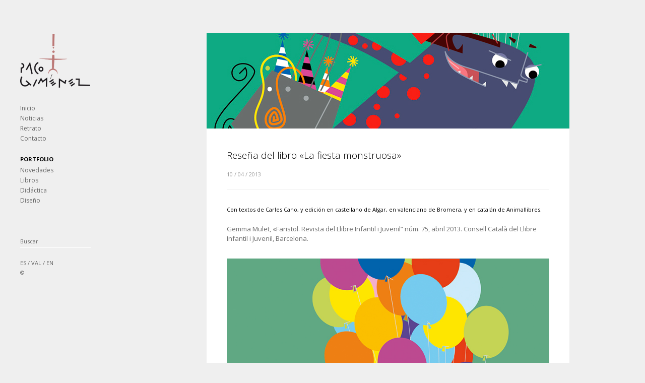

--- FILE ---
content_type: text/html; charset=UTF-8
request_url: https://www.pacogimenez.com/resena-del-libro-la-fiesta-monstruosa-2/
body_size: 8953
content:


<!DOCTYPE html>
<html lang="es">
<head>

<link href='http://fonts.googleapis.com/css?family=Open+Sans:300,300italic,400,400italic,600,600italic,700,700italic,800,800italic' rel='stylesheet' type='text/css'>
<!-- PhotoPro theme by WPExplorer http://themeforest.net/item/photopro-photography-wordpress-theme/3272300 -->

	<!-- Content Type -->
    <meta http-equiv="Content-Type" content="text/html; charset=UTF-8" />
    
    <!-- Mobile Specific -->
    <meta name="viewport" content="width=device-width, initial-scale=1, maximum-scale=1">
    
    <!-- Title Tag -->
    <title>Reseña del libro &quot;La fiesta monstruosa&quot; | Paco Giménez</title>
    
        <!-- Favicon -->
    <link rel="icon" type="image/png" href="http://www.pacogimenez.com/wp-content/uploads/favicon-paco.png" />
        
    <!-- Tracking -->
        
    <!-- WP Head  -->
    <meta name='robots' content='index, follow, max-image-preview:large, max-snippet:-1, max-video-preview:-1' />

	<!-- This site is optimized with the Yoast SEO plugin v21.8 - https://yoast.com/wordpress/plugins/seo/ -->
	<link rel="canonical" href="https://www.pacogimenez.com/resena-del-libro-la-fiesta-monstruosa-2/" />
	<meta property="og:locale" content="es_ES" />
	<meta property="og:type" content="article" />
	<meta property="og:title" content="Reseña del libro &quot;La fiesta monstruosa&quot;" />
	<meta property="og:description" content="Con textos de Carles Cano, y edición en castellano de Algar, en valenciano de Bromera, y en catalán de Animallibres. Gemma Mulet, «Faristol. Revista del Llibre Infantil i Juvenil” núm. 75, abril 2013. Consell Català del Llibre Infantil i Juvenil, Barcelona. &nbsp;" />
	<meta property="og:url" content="https://www.pacogimenez.com/resena-del-libro-la-fiesta-monstruosa-2/" />
	<meta property="og:site_name" content="Paco Giménez" />
	<meta property="article:published_time" content="2013-04-10T11:09:12+00:00" />
	<meta property="article:modified_time" content="2014-07-23T10:58:05+00:00" />
	<meta property="og:image" content="https://www.pacogimenez.com/wp-content/uploads/fiesta-monstruosa1.jpg" />
	<meta property="og:image:width" content="720" />
	<meta property="og:image:height" content="190" />
	<meta property="og:image:type" content="image/jpeg" />
	<meta name="author" content="admin" />
	<meta name="twitter:label1" content="Escrito por" />
	<meta name="twitter:data1" content="admin" />
	<script type="application/ld+json" class="yoast-schema-graph">{"@context":"https://schema.org","@graph":[{"@type":"WebPage","@id":"https://www.pacogimenez.com/resena-del-libro-la-fiesta-monstruosa-2/","url":"https://www.pacogimenez.com/resena-del-libro-la-fiesta-monstruosa-2/","name":"Reseña del libro \"La fiesta monstruosa\"","isPartOf":{"@id":"https://www.pacogimenez.com/#website"},"primaryImageOfPage":{"@id":"https://www.pacogimenez.com/resena-del-libro-la-fiesta-monstruosa-2/#primaryimage"},"image":{"@id":"https://www.pacogimenez.com/resena-del-libro-la-fiesta-monstruosa-2/#primaryimage"},"thumbnailUrl":"https://www.pacogimenez.com/wp-content/uploads/fiesta-monstruosa1.jpg","datePublished":"2013-04-10T11:09:12+00:00","dateModified":"2014-07-23T10:58:05+00:00","author":{"@id":"https://www.pacogimenez.com/#/schema/person/9f329781fb1650669c332dfe4328f75d"},"inLanguage":"es","potentialAction":[{"@type":"ReadAction","target":["https://www.pacogimenez.com/resena-del-libro-la-fiesta-monstruosa-2/"]}]},{"@type":"ImageObject","inLanguage":"es","@id":"https://www.pacogimenez.com/resena-del-libro-la-fiesta-monstruosa-2/#primaryimage","url":"https://www.pacogimenez.com/wp-content/uploads/fiesta-monstruosa1.jpg","contentUrl":"https://www.pacogimenez.com/wp-content/uploads/fiesta-monstruosa1.jpg","width":720,"height":190,"caption":"fiesta-monstruosa"},{"@type":"WebSite","@id":"https://www.pacogimenez.com/#website","url":"https://www.pacogimenez.com/","name":"Paco Giménez","description":"Paco Giménez","potentialAction":[{"@type":"SearchAction","target":{"@type":"EntryPoint","urlTemplate":"https://www.pacogimenez.com/?s={search_term_string}"},"query-input":"required name=search_term_string"}],"inLanguage":"es"},{"@type":"Person","@id":"https://www.pacogimenez.com/#/schema/person/9f329781fb1650669c332dfe4328f75d","name":"admin","image":{"@type":"ImageObject","inLanguage":"es","@id":"https://www.pacogimenez.com/#/schema/person/image/","url":"https://secure.gravatar.com/avatar/afc8f54b600f7a3b638398e596bd2b57a2d706f374eaa2cc81ea14c9d14f72cc?s=96&d=mm&r=g","contentUrl":"https://secure.gravatar.com/avatar/afc8f54b600f7a3b638398e596bd2b57a2d706f374eaa2cc81ea14c9d14f72cc?s=96&d=mm&r=g","caption":"admin"},"url":"https://www.pacogimenez.com/author/admin/"}]}</script>
	<!-- / Yoast SEO plugin. -->


<link rel='dns-prefetch' href='//ajax.googleapis.com' />
<link rel='dns-prefetch' href='//maps.googleapis.com' />
<link rel='dns-prefetch' href='//fonts.googleapis.com' />
<link rel="alternate" type="application/rss+xml" title="Paco Giménez &raquo; Feed" href="https://www.pacogimenez.com/feed/" />
<link rel="alternate" type="application/rss+xml" title="Paco Giménez &raquo; Feed de los comentarios" href="https://www.pacogimenez.com/comments/feed/" />
<link rel="alternate" title="oEmbed (JSON)" type="application/json+oembed" href="https://www.pacogimenez.com/wp-json/oembed/1.0/embed?url=https%3A%2F%2Fwww.pacogimenez.com%2Fresena-del-libro-la-fiesta-monstruosa-2%2F" />
<link rel="alternate" title="oEmbed (XML)" type="text/xml+oembed" href="https://www.pacogimenez.com/wp-json/oembed/1.0/embed?url=https%3A%2F%2Fwww.pacogimenez.com%2Fresena-del-libro-la-fiesta-monstruosa-2%2F&#038;format=xml" />
		<!-- This site uses the Google Analytics by MonsterInsights plugin v9.11.1 - Using Analytics tracking - https://www.monsterinsights.com/ -->
		<!-- Nota: MonsterInsights no está actualmente configurado en este sitio. El dueño del sitio necesita identificarse usando su cuenta de Google Analytics en el panel de ajustes de MonsterInsights. -->
					<!-- No tracking code set -->
				<!-- / Google Analytics by MonsterInsights -->
		<style id='wp-img-auto-sizes-contain-inline-css' type='text/css'>
img:is([sizes=auto i],[sizes^="auto," i]){contain-intrinsic-size:3000px 1500px}
/*# sourceURL=wp-img-auto-sizes-contain-inline-css */
</style>
<style id='wp-emoji-styles-inline-css' type='text/css'>

	img.wp-smiley, img.emoji {
		display: inline !important;
		border: none !important;
		box-shadow: none !important;
		height: 1em !important;
		width: 1em !important;
		margin: 0 0.07em !important;
		vertical-align: -0.1em !important;
		background: none !important;
		padding: 0 !important;
	}
/*# sourceURL=wp-emoji-styles-inline-css */
</style>
<style id='wp-block-library-inline-css' type='text/css'>
:root{--wp-block-synced-color:#7a00df;--wp-block-synced-color--rgb:122,0,223;--wp-bound-block-color:var(--wp-block-synced-color);--wp-editor-canvas-background:#ddd;--wp-admin-theme-color:#007cba;--wp-admin-theme-color--rgb:0,124,186;--wp-admin-theme-color-darker-10:#006ba1;--wp-admin-theme-color-darker-10--rgb:0,107,160.5;--wp-admin-theme-color-darker-20:#005a87;--wp-admin-theme-color-darker-20--rgb:0,90,135;--wp-admin-border-width-focus:2px}@media (min-resolution:192dpi){:root{--wp-admin-border-width-focus:1.5px}}.wp-element-button{cursor:pointer}:root .has-very-light-gray-background-color{background-color:#eee}:root .has-very-dark-gray-background-color{background-color:#313131}:root .has-very-light-gray-color{color:#eee}:root .has-very-dark-gray-color{color:#313131}:root .has-vivid-green-cyan-to-vivid-cyan-blue-gradient-background{background:linear-gradient(135deg,#00d084,#0693e3)}:root .has-purple-crush-gradient-background{background:linear-gradient(135deg,#34e2e4,#4721fb 50%,#ab1dfe)}:root .has-hazy-dawn-gradient-background{background:linear-gradient(135deg,#faaca8,#dad0ec)}:root .has-subdued-olive-gradient-background{background:linear-gradient(135deg,#fafae1,#67a671)}:root .has-atomic-cream-gradient-background{background:linear-gradient(135deg,#fdd79a,#004a59)}:root .has-nightshade-gradient-background{background:linear-gradient(135deg,#330968,#31cdcf)}:root .has-midnight-gradient-background{background:linear-gradient(135deg,#020381,#2874fc)}:root{--wp--preset--font-size--normal:16px;--wp--preset--font-size--huge:42px}.has-regular-font-size{font-size:1em}.has-larger-font-size{font-size:2.625em}.has-normal-font-size{font-size:var(--wp--preset--font-size--normal)}.has-huge-font-size{font-size:var(--wp--preset--font-size--huge)}.has-text-align-center{text-align:center}.has-text-align-left{text-align:left}.has-text-align-right{text-align:right}.has-fit-text{white-space:nowrap!important}#end-resizable-editor-section{display:none}.aligncenter{clear:both}.items-justified-left{justify-content:flex-start}.items-justified-center{justify-content:center}.items-justified-right{justify-content:flex-end}.items-justified-space-between{justify-content:space-between}.screen-reader-text{border:0;clip-path:inset(50%);height:1px;margin:-1px;overflow:hidden;padding:0;position:absolute;width:1px;word-wrap:normal!important}.screen-reader-text:focus{background-color:#ddd;clip-path:none;color:#444;display:block;font-size:1em;height:auto;left:5px;line-height:normal;padding:15px 23px 14px;text-decoration:none;top:5px;width:auto;z-index:100000}html :where(.has-border-color){border-style:solid}html :where([style*=border-top-color]){border-top-style:solid}html :where([style*=border-right-color]){border-right-style:solid}html :where([style*=border-bottom-color]){border-bottom-style:solid}html :where([style*=border-left-color]){border-left-style:solid}html :where([style*=border-width]){border-style:solid}html :where([style*=border-top-width]){border-top-style:solid}html :where([style*=border-right-width]){border-right-style:solid}html :where([style*=border-bottom-width]){border-bottom-style:solid}html :where([style*=border-left-width]){border-left-style:solid}html :where(img[class*=wp-image-]){height:auto;max-width:100%}:where(figure){margin:0 0 1em}html :where(.is-position-sticky){--wp-admin--admin-bar--position-offset:var(--wp-admin--admin-bar--height,0px)}@media screen and (max-width:600px){html :where(.is-position-sticky){--wp-admin--admin-bar--position-offset:0px}}

/*# sourceURL=wp-block-library-inline-css */
</style><style id='global-styles-inline-css' type='text/css'>
:root{--wp--preset--aspect-ratio--square: 1;--wp--preset--aspect-ratio--4-3: 4/3;--wp--preset--aspect-ratio--3-4: 3/4;--wp--preset--aspect-ratio--3-2: 3/2;--wp--preset--aspect-ratio--2-3: 2/3;--wp--preset--aspect-ratio--16-9: 16/9;--wp--preset--aspect-ratio--9-16: 9/16;--wp--preset--color--black: #000000;--wp--preset--color--cyan-bluish-gray: #abb8c3;--wp--preset--color--white: #ffffff;--wp--preset--color--pale-pink: #f78da7;--wp--preset--color--vivid-red: #cf2e2e;--wp--preset--color--luminous-vivid-orange: #ff6900;--wp--preset--color--luminous-vivid-amber: #fcb900;--wp--preset--color--light-green-cyan: #7bdcb5;--wp--preset--color--vivid-green-cyan: #00d084;--wp--preset--color--pale-cyan-blue: #8ed1fc;--wp--preset--color--vivid-cyan-blue: #0693e3;--wp--preset--color--vivid-purple: #9b51e0;--wp--preset--gradient--vivid-cyan-blue-to-vivid-purple: linear-gradient(135deg,rgb(6,147,227) 0%,rgb(155,81,224) 100%);--wp--preset--gradient--light-green-cyan-to-vivid-green-cyan: linear-gradient(135deg,rgb(122,220,180) 0%,rgb(0,208,130) 100%);--wp--preset--gradient--luminous-vivid-amber-to-luminous-vivid-orange: linear-gradient(135deg,rgb(252,185,0) 0%,rgb(255,105,0) 100%);--wp--preset--gradient--luminous-vivid-orange-to-vivid-red: linear-gradient(135deg,rgb(255,105,0) 0%,rgb(207,46,46) 100%);--wp--preset--gradient--very-light-gray-to-cyan-bluish-gray: linear-gradient(135deg,rgb(238,238,238) 0%,rgb(169,184,195) 100%);--wp--preset--gradient--cool-to-warm-spectrum: linear-gradient(135deg,rgb(74,234,220) 0%,rgb(151,120,209) 20%,rgb(207,42,186) 40%,rgb(238,44,130) 60%,rgb(251,105,98) 80%,rgb(254,248,76) 100%);--wp--preset--gradient--blush-light-purple: linear-gradient(135deg,rgb(255,206,236) 0%,rgb(152,150,240) 100%);--wp--preset--gradient--blush-bordeaux: linear-gradient(135deg,rgb(254,205,165) 0%,rgb(254,45,45) 50%,rgb(107,0,62) 100%);--wp--preset--gradient--luminous-dusk: linear-gradient(135deg,rgb(255,203,112) 0%,rgb(199,81,192) 50%,rgb(65,88,208) 100%);--wp--preset--gradient--pale-ocean: linear-gradient(135deg,rgb(255,245,203) 0%,rgb(182,227,212) 50%,rgb(51,167,181) 100%);--wp--preset--gradient--electric-grass: linear-gradient(135deg,rgb(202,248,128) 0%,rgb(113,206,126) 100%);--wp--preset--gradient--midnight: linear-gradient(135deg,rgb(2,3,129) 0%,rgb(40,116,252) 100%);--wp--preset--font-size--small: 13px;--wp--preset--font-size--medium: 20px;--wp--preset--font-size--large: 36px;--wp--preset--font-size--x-large: 42px;--wp--preset--spacing--20: 0.44rem;--wp--preset--spacing--30: 0.67rem;--wp--preset--spacing--40: 1rem;--wp--preset--spacing--50: 1.5rem;--wp--preset--spacing--60: 2.25rem;--wp--preset--spacing--70: 3.38rem;--wp--preset--spacing--80: 5.06rem;--wp--preset--shadow--natural: 6px 6px 9px rgba(0, 0, 0, 0.2);--wp--preset--shadow--deep: 12px 12px 50px rgba(0, 0, 0, 0.4);--wp--preset--shadow--sharp: 6px 6px 0px rgba(0, 0, 0, 0.2);--wp--preset--shadow--outlined: 6px 6px 0px -3px rgb(255, 255, 255), 6px 6px rgb(0, 0, 0);--wp--preset--shadow--crisp: 6px 6px 0px rgb(0, 0, 0);}:where(.is-layout-flex){gap: 0.5em;}:where(.is-layout-grid){gap: 0.5em;}body .is-layout-flex{display: flex;}.is-layout-flex{flex-wrap: wrap;align-items: center;}.is-layout-flex > :is(*, div){margin: 0;}body .is-layout-grid{display: grid;}.is-layout-grid > :is(*, div){margin: 0;}:where(.wp-block-columns.is-layout-flex){gap: 2em;}:where(.wp-block-columns.is-layout-grid){gap: 2em;}:where(.wp-block-post-template.is-layout-flex){gap: 1.25em;}:where(.wp-block-post-template.is-layout-grid){gap: 1.25em;}.has-black-color{color: var(--wp--preset--color--black) !important;}.has-cyan-bluish-gray-color{color: var(--wp--preset--color--cyan-bluish-gray) !important;}.has-white-color{color: var(--wp--preset--color--white) !important;}.has-pale-pink-color{color: var(--wp--preset--color--pale-pink) !important;}.has-vivid-red-color{color: var(--wp--preset--color--vivid-red) !important;}.has-luminous-vivid-orange-color{color: var(--wp--preset--color--luminous-vivid-orange) !important;}.has-luminous-vivid-amber-color{color: var(--wp--preset--color--luminous-vivid-amber) !important;}.has-light-green-cyan-color{color: var(--wp--preset--color--light-green-cyan) !important;}.has-vivid-green-cyan-color{color: var(--wp--preset--color--vivid-green-cyan) !important;}.has-pale-cyan-blue-color{color: var(--wp--preset--color--pale-cyan-blue) !important;}.has-vivid-cyan-blue-color{color: var(--wp--preset--color--vivid-cyan-blue) !important;}.has-vivid-purple-color{color: var(--wp--preset--color--vivid-purple) !important;}.has-black-background-color{background-color: var(--wp--preset--color--black) !important;}.has-cyan-bluish-gray-background-color{background-color: var(--wp--preset--color--cyan-bluish-gray) !important;}.has-white-background-color{background-color: var(--wp--preset--color--white) !important;}.has-pale-pink-background-color{background-color: var(--wp--preset--color--pale-pink) !important;}.has-vivid-red-background-color{background-color: var(--wp--preset--color--vivid-red) !important;}.has-luminous-vivid-orange-background-color{background-color: var(--wp--preset--color--luminous-vivid-orange) !important;}.has-luminous-vivid-amber-background-color{background-color: var(--wp--preset--color--luminous-vivid-amber) !important;}.has-light-green-cyan-background-color{background-color: var(--wp--preset--color--light-green-cyan) !important;}.has-vivid-green-cyan-background-color{background-color: var(--wp--preset--color--vivid-green-cyan) !important;}.has-pale-cyan-blue-background-color{background-color: var(--wp--preset--color--pale-cyan-blue) !important;}.has-vivid-cyan-blue-background-color{background-color: var(--wp--preset--color--vivid-cyan-blue) !important;}.has-vivid-purple-background-color{background-color: var(--wp--preset--color--vivid-purple) !important;}.has-black-border-color{border-color: var(--wp--preset--color--black) !important;}.has-cyan-bluish-gray-border-color{border-color: var(--wp--preset--color--cyan-bluish-gray) !important;}.has-white-border-color{border-color: var(--wp--preset--color--white) !important;}.has-pale-pink-border-color{border-color: var(--wp--preset--color--pale-pink) !important;}.has-vivid-red-border-color{border-color: var(--wp--preset--color--vivid-red) !important;}.has-luminous-vivid-orange-border-color{border-color: var(--wp--preset--color--luminous-vivid-orange) !important;}.has-luminous-vivid-amber-border-color{border-color: var(--wp--preset--color--luminous-vivid-amber) !important;}.has-light-green-cyan-border-color{border-color: var(--wp--preset--color--light-green-cyan) !important;}.has-vivid-green-cyan-border-color{border-color: var(--wp--preset--color--vivid-green-cyan) !important;}.has-pale-cyan-blue-border-color{border-color: var(--wp--preset--color--pale-cyan-blue) !important;}.has-vivid-cyan-blue-border-color{border-color: var(--wp--preset--color--vivid-cyan-blue) !important;}.has-vivid-purple-border-color{border-color: var(--wp--preset--color--vivid-purple) !important;}.has-vivid-cyan-blue-to-vivid-purple-gradient-background{background: var(--wp--preset--gradient--vivid-cyan-blue-to-vivid-purple) !important;}.has-light-green-cyan-to-vivid-green-cyan-gradient-background{background: var(--wp--preset--gradient--light-green-cyan-to-vivid-green-cyan) !important;}.has-luminous-vivid-amber-to-luminous-vivid-orange-gradient-background{background: var(--wp--preset--gradient--luminous-vivid-amber-to-luminous-vivid-orange) !important;}.has-luminous-vivid-orange-to-vivid-red-gradient-background{background: var(--wp--preset--gradient--luminous-vivid-orange-to-vivid-red) !important;}.has-very-light-gray-to-cyan-bluish-gray-gradient-background{background: var(--wp--preset--gradient--very-light-gray-to-cyan-bluish-gray) !important;}.has-cool-to-warm-spectrum-gradient-background{background: var(--wp--preset--gradient--cool-to-warm-spectrum) !important;}.has-blush-light-purple-gradient-background{background: var(--wp--preset--gradient--blush-light-purple) !important;}.has-blush-bordeaux-gradient-background{background: var(--wp--preset--gradient--blush-bordeaux) !important;}.has-luminous-dusk-gradient-background{background: var(--wp--preset--gradient--luminous-dusk) !important;}.has-pale-ocean-gradient-background{background: var(--wp--preset--gradient--pale-ocean) !important;}.has-electric-grass-gradient-background{background: var(--wp--preset--gradient--electric-grass) !important;}.has-midnight-gradient-background{background: var(--wp--preset--gradient--midnight) !important;}.has-small-font-size{font-size: var(--wp--preset--font-size--small) !important;}.has-medium-font-size{font-size: var(--wp--preset--font-size--medium) !important;}.has-large-font-size{font-size: var(--wp--preset--font-size--large) !important;}.has-x-large-font-size{font-size: var(--wp--preset--font-size--x-large) !important;}
/*# sourceURL=global-styles-inline-css */
</style>

<style id='classic-theme-styles-inline-css' type='text/css'>
/*! This file is auto-generated */
.wp-block-button__link{color:#fff;background-color:#32373c;border-radius:9999px;box-shadow:none;text-decoration:none;padding:calc(.667em + 2px) calc(1.333em + 2px);font-size:1.125em}.wp-block-file__button{background:#32373c;color:#fff;text-decoration:none}
/*# sourceURL=/wp-includes/css/classic-themes.min.css */
</style>
<link rel='stylesheet' id='symple_shortcode_styles-css' href='https://www.pacogimenez.com/wp-content/plugins/symple-shortcodes/includes/css/symple_shortcodes_styles.css?ver=6.9' type='text/css' media='all' />
<link rel='stylesheet' id='googlefonts-css' href='https://fonts.googleapis.com/css?family=Open+Sans:300,300italic,400,400italic,600,600italic,700,700italic&subset=latin' type='text/css' media='all' />
<link rel='stylesheet' id='style-css' href='https://www.pacogimenez.com/wp-content/themes/PhotoPro/style.css?ver=6.9' type='text/css' media='all' />
<script type="text/javascript" src="https://ajax.googleapis.com/ajax/libs/jquery/1.7.2/jquery.min.js" id="jquery-js"></script>
<script type="text/javascript" src="https://www.pacogimenez.com/wp-content/plugins/jquery-vertical-accordion-menu/js/jquery.hoverIntent.minified.js?ver=6.9" id="jqueryhoverintent-js"></script>
<script type="text/javascript" src="https://www.pacogimenez.com/wp-content/plugins/jquery-vertical-accordion-menu/js/jquery.cookie.js?ver=6.9" id="jquerycookie-js"></script>
<script type="text/javascript" src="https://www.pacogimenez.com/wp-content/plugins/jquery-vertical-accordion-menu/js/jquery.dcjqaccordion.2.9.js?ver=6.9" id="dcjqaccordion-js"></script>
<link rel="https://api.w.org/" href="https://www.pacogimenez.com/wp-json/" /><link rel="alternate" title="JSON" type="application/json" href="https://www.pacogimenez.com/wp-json/wp/v2/posts/775" /><link rel="EditURI" type="application/rsd+xml" title="RSD" href="https://www.pacogimenez.com/xmlrpc.php?rsd" />
<meta name="generator" content="WordPress 6.9" />
<link rel='shortlink' href='https://www.pacogimenez.com/?p=775' />
<style type='text/css' media='screen'>
	body{ font-family:"Open Sans", arial, sans-serif;}
</style>
<!-- fonts delivered by Wordpress Google Fonts, a plugin by Adrian3.com --><style type="text/css">
.qtranxs_flag_es {background-image: url(https://www.pacogimenez.com/wp-content/plugins/qtranslate-x/flags/es.png); background-repeat: no-repeat;}
.qtranxs_flag_ca {background-image: url(https://www.pacogimenez.com/wp-content/plugins/qtranslate-x/flags/ca.alt.png); background-repeat: no-repeat;}
.qtranxs_flag_en {background-image: url(https://www.pacogimenez.com/wp-content/plugins/qtranslate-x/flags/gb.png); background-repeat: no-repeat;}
</style>
<link hreflang="es" href="https://www.pacogimenez.com/es/resena-del-libro-la-fiesta-monstruosa-2/" rel="alternate" />
<link hreflang="ca" href="https://www.pacogimenez.com/ca/resena-del-libro-la-fiesta-monstruosa-2/" rel="alternate" />
<link hreflang="en" href="https://www.pacogimenez.com/en/resena-del-libro-la-fiesta-monstruosa-2/" rel="alternate" />
<link hreflang="x-default" href="https://www.pacogimenez.com/resena-del-libro-la-fiesta-monstruosa-2/" rel="alternate" />
<meta name="generator" content="qTranslate-X 3.4.6.8" />
<!--[if gte IE 9]><style type="text/css">.gradient {filter: none;}</style><![endif]--><!--[if lt IE 9]><script src="http://html5shim.googlecode.com/svn/trunk/html5.js"></script><script src="http://css3-mediaqueries-js.googlecode.com/svn/trunk/css3-mediaqueries.js"></script><![endif]-->
	<link rel="stylesheet" href="https://www.pacogimenez.com/wp-content/plugins/jquery-vertical-accordion-menu/skin.php?widget_id=2&amp;skin=clean" type="text/css" media="screen"  />
	<link rel="stylesheet" href="https://www.pacogimenez.com/wp-content/plugins/jquery-vertical-accordion-menu/skin.php?widget_id=4&amp;skin=clean" type="text/css" media="screen"  /><style type="text/css" id="custom-background-css">
body.custom-background { background-color: #efefef; }
</style>
	
    
</head><!-- /end head -->


<!-- Begin Body -->

<body class="wp-singular post-template-default single single-post postid-775 single-format-standard custom-background wp-theme-PhotoPro">


<div id="wrap" class="clearfix">

    <div id="content-left" class="clearfix ">
        	<header>
                <div id="logo">
                                            <a href="https://www.pacogimenez.com/" title="" rel="home"><img src="http://www.pacogimenez.com/wp-content/uploads/logo-pacogimenez.png" alt="" /></a>
                                    </div><!-- /logo -->
            </header><!-- /header -->
            
                <aside id="sidebar">
			<div class="sidebar-box  clearfix">		
		<div class="dcjq-accordion" id="dc_jqaccordion_widget-4-item">
		
			<ul id="menu-inicial" class="menu"><li id="menu-item-20" class="menu-item menu-item-type-post_type menu-item-object-page menu-item-home menu-item-20"><a href="https://www.pacogimenez.com/">Inicio</a></li>
<li id="menu-item-854" class="menu-item menu-item-type-taxonomy menu-item-object-category current-post-ancestor current-menu-parent current-post-parent menu-item-854"><a href="https://www.pacogimenez.com/category/noticias/">Noticias</a></li>
<li id="menu-item-677" class="menu-item menu-item-type-post_type menu-item-object-page menu-item-has-children menu-item-677"><a href="https://www.pacogimenez.com/english-retrato/">Retrato</a>
<ul class="sub-menu">
	<li id="menu-item-234" class="menu-item menu-item-type-post_type menu-item-object-page menu-item-234"><a href="https://www.pacogimenez.com/el-domador-de-lineas/">El domador de líneas</a></li>
	<li id="menu-item-235" class="menu-item menu-item-type-post_type menu-item-object-page menu-item-235"><a href="https://www.pacogimenez.com/curriculum/">Currículum</a></li>
	<li id="menu-item-252" class="menu-item menu-item-type-post_type menu-item-object-page menu-item-252"><a href="https://www.pacogimenez.com/entrevista/">Entrevista</a></li>
	<li id="menu-item-853" class="menu-item menu-item-type-taxonomy menu-item-object-category menu-item-853"><a href="https://www.pacogimenez.com/category/prensa/">Prensa</a></li>
</ul>
</li>
<li id="menu-item-303" class="menu-item menu-item-type-post_type menu-item-object-page menu-item-303"><a href="https://www.pacogimenez.com/contacto/">Contacto</a></li>
</ul>		
		</div>
		</div><div class="sidebar-box  clearfix"><h4>Portfolio</h4>		
		<div class="dcjq-accordion" id="dc_jqaccordion_widget-2-item">
		
			<ul id="menu-trabajos" class="menu"><li id="menu-item-46" class="menu-item menu-item-type-post_type menu-item-object-page menu-item-has-children menu-item-46"><a href="https://www.pacogimenez.com/novedades/">Novedades</a>
<ul class="sub-menu">
	<li id="menu-item-4692" class="menu-item menu-item-type-post_type menu-item-object-galleries menu-item-4692"><a href="https://www.pacogimenez.com/gallery/feria-del-libro-antiguo-y-de-ocasion/">Feria del Libro Antiguo y de Ocasión</a></li>
	<li id="menu-item-4461" class="menu-item menu-item-type-post_type menu-item-object-galleries menu-item-4461"><a href="https://www.pacogimenez.com/gallery/cartel-dia-del-libro/">Cartell del día del Llibre</a></li>
	<li id="menu-item-4030" class="menu-item menu-item-type-post_type menu-item-object-galleries menu-item-4030"><a href="https://www.pacogimenez.com/gallery/29-poemes-per-al-dia-dia-un-per-la-nit/">29 poemes</a></li>
</ul>
</li>
<li id="menu-item-559" class="menu-item menu-item-type-post_type menu-item-object-page menu-item-has-children menu-item-559"><a href="https://www.pacogimenez.com/libros/">Libros</a>
<ul class="sub-menu">
	<li id="menu-item-946" class="menu-item menu-item-type-post_type menu-item-object-galleries menu-item-946"><a href="https://www.pacogimenez.com/gallery/abuelaaa/">Iaiaaa…!!!</a></li>
	<li id="menu-item-945" class="menu-item menu-item-type-post_type menu-item-object-galleries menu-item-945"><a href="https://www.pacogimenez.com/gallery/abuelooo/">Iaiooo…!!!</a></li>
	<li id="menu-item-325" class="menu-item menu-item-type-post_type menu-item-object-galleries menu-item-325"><a href="https://www.pacogimenez.com/gallery/la-fiesta-monstruosa/">La festa monstruosa</a></li>
	<li id="menu-item-204" class="menu-item menu-item-type-post_type menu-item-object-galleries menu-item-204"><a href="https://www.pacogimenez.com/gallery/mamaaa-2/">Mamààà…!!!</a></li>
	<li id="menu-item-206" class="menu-item menu-item-type-post_type menu-item-object-galleries menu-item-206"><a href="https://www.pacogimenez.com/gallery/kipling-ilustrado-2/">Kipling il·lustrat</a></li>
	<li id="menu-item-205" class="menu-item menu-item-type-post_type menu-item-object-galleries menu-item-205"><a href="https://www.pacogimenez.com/gallery/maleida-poma/">Maleïda poma</a></li>
	<li id="menu-item-981" class="menu-item menu-item-type-post_type menu-item-object-galleries menu-item-981"><a href="https://www.pacogimenez.com/gallery/el-domador-de-lineas/">El domador de línies</a></li>
	<li id="menu-item-360" class="menu-item menu-item-type-post_type menu-item-object-galleries menu-item-360"><a href="https://www.pacogimenez.com/gallery/contes-dahir-i-de-sempre/">Contes d’ahir i de sempre</a></li>
	<li id="menu-item-967" class="menu-item menu-item-type-post_type menu-item-object-galleries menu-item-967"><a href="https://www.pacogimenez.com/gallery/frankenstein/">Frankenstein</a></li>
	<li id="menu-item-959" class="menu-item menu-item-type-post_type menu-item-object-galleries menu-item-959"><a href="https://www.pacogimenez.com/gallery/tha-ron-xina-la-legendaria-historia-de-la-flor-del-naranjo/">Tha-ron-xina</a></li>
	<li id="menu-item-1010" class="menu-item menu-item-type-post_type menu-item-object-galleries menu-item-1010"><a href="https://www.pacogimenez.com/gallery/la-constitucion/">La Constitució</a></li>
	<li id="menu-item-1012" class="menu-item menu-item-type-post_type menu-item-object-galleries menu-item-1012"><a href="https://www.pacogimenez.com/gallery/papaaa/">Papààà…!!!</a></li>
	<li id="menu-item-1011" class="menu-item menu-item-type-post_type menu-item-object-galleries menu-item-1011"><a href="https://www.pacogimenez.com/gallery/sherlock-holmes/">Sherlock Holmes</a></li>
	<li id="menu-item-2845" class="menu-item menu-item-type-post_type menu-item-object-galleries menu-item-2845"><a href="https://www.pacogimenez.com/gallery/al-otro-lado-del-sombreo/">A l&#8217;altre costat del barret</a></li>
	<li id="menu-item-4660" class="menu-item menu-item-type-post_type menu-item-object-galleries menu-item-4660"><a href="https://www.pacogimenez.com/gallery/versos-conversos/">Versos conversos</a></li>
</ul>
</li>
<li id="menu-item-270" class="menu-item menu-item-type-post_type menu-item-object-page menu-item-has-children menu-item-270"><a href="https://www.pacogimenez.com/didactica/">Didáctica</a>
<ul class="sub-menu">
	<li id="menu-item-359" class="menu-item menu-item-type-post_type menu-item-object-galleries menu-item-359"><a href="https://www.pacogimenez.com/gallery/lungo-dron/">Lungo drom</a></li>
	<li id="menu-item-514" class="menu-item menu-item-type-post_type menu-item-object-galleries menu-item-514"><a href="https://www.pacogimenez.com/gallery/tico-tic-5/">Tico-tic 5</a></li>
	<li id="menu-item-540" class="menu-item menu-item-type-post_type menu-item-object-galleries menu-item-540"><a href="https://www.pacogimenez.com/gallery/timonel-5-y-6/">Timoner 5 i 6</a></li>
</ul>
</li>
<li id="menu-item-271" class="menu-item menu-item-type-post_type menu-item-object-page menu-item-has-children menu-item-271"><a href="https://www.pacogimenez.com/diseno/">Diseño</a>
<ul class="sub-menu">
	<li id="menu-item-582" class="menu-item menu-item-type-post_type menu-item-object-galleries menu-item-582"><a href="https://www.pacogimenez.com/gallery/libros/">Llibres</a></li>
	<li id="menu-item-601" class="menu-item menu-item-type-post_type menu-item-object-galleries menu-item-601"><a href="https://www.pacogimenez.com/gallery/colecciones-de-libros/">Col·leccions de llibres</a></li>
	<li id="menu-item-629" class="menu-item menu-item-type-post_type menu-item-object-galleries menu-item-629"><a href="https://www.pacogimenez.com/gallery/catalogos/">Catàlegs</a></li>
	<li id="menu-item-731" class="menu-item menu-item-type-post_type menu-item-object-galleries menu-item-731"><a href="https://www.pacogimenez.com/gallery/tertualiapiv/">Tertualiapiv</a></li>
	<li id="menu-item-744" class="menu-item menu-item-type-post_type menu-item-object-galleries menu-item-744"><a href="https://www.pacogimenez.com/gallery/logos/">Logos</a></li>
	<li id="menu-item-376" class="menu-item menu-item-type-post_type menu-item-object-galleries menu-item-376"><a href="https://www.pacogimenez.com/gallery/carteles/">Cartells</a></li>
	<li id="menu-item-1880" class="menu-item menu-item-type-post_type menu-item-object-galleries menu-item-1880"><a href="https://www.pacogimenez.com/gallery/carteles-figurados/">Cartells figurats</a></li>
</ul>
</li>
</ul>		
		</div>
		</div><div class="sidebar-box widget_search clearfix"><form method="get" id="searchbar" action="https://www.pacogimenez.com/"><input type="search" name="s" value="Buscar" onfocus="if(this.value==this.defaultValue)this.value='';" onblur="if(this.value=='')this.value=this.defaultValue;"></form></div>        </aside><!-- /sidebar -->
        <div id="copyright">
        	<A HREF="http://www.pacogimenez.com/es/">ES</A> / <A HREF="http://www.pacogimenez.com/ca/">VAL</A> / <A HREF="http://www.pacogimenez.com/en/">EN</A> <BR>
<A HREF="http://www.pacogimenez.com/2939-2/">©</A>
		</div><!-- /copyright -->
        
    </div><!-- /content-left -->

    <div id="content-right" class="clearfix">

<div id="centered">
    
    <div id="post" class="post-container clearfix">
    
                        <div id="post-thumbnail">
                    <img src="https://www.pacogimenez.com/wp-content/uploads/fiesta-monstruosa1.jpg" alt="Reseña del libro «La fiesta monstruosa»" />
                </div><!-- /post-thumbnail -->
                
        <header>
        <h1>Reseña del libro «La fiesta monstruosa»</h1>
            <ul class="meta clearfix">  
                <li class="date"></span> 10 / 04 / 2013</li>    
                <li class="category"><a href="https://www.pacogimenez.com/category/noticias/" rel="category tag">Noticias</a></li>
                           </ul><!-- /meta -->
        </header>
            
        <article class="entry clearfix">
            <h5>Con textos de Carles Cano, y edición en castellano de Algar, en valenciano de Bromera, y en catalán de Animallibres.</h5>
<p>Gemma Mulet, «Faristol. Revista del Llibre Infantil i Juvenil” núm. 75, abril 2013. Consell Català del Llibre Infantil i Juvenil, Barcelona.<br />
&nbsp;</p>
<p><img fetchpriority="high" decoding="async" class="alignnone size-full wp-image-777" alt="ilustracion la fiesta monstruosa" src="http://www.pacogimenez.com/wp-content/uploads/n03-fiesta-monstruosa1.jpg" width="800" height="1269" srcset="https://www.pacogimenez.com/wp-content/uploads/n03-fiesta-monstruosa1.jpg 800w, https://www.pacogimenez.com/wp-content/uploads/n03-fiesta-monstruosa1-189x300.jpg 189w, https://www.pacogimenez.com/wp-content/uploads/n03-fiesta-monstruosa1-645x1024.jpg 645w" sizes="(max-width: 800px) 100vw, 800px" /></p>
        </article><!-- /entry -->
        
        
    </div><!-- /post -->
    
    
</div><!-- /centered -->


    	<div class="clear"></div><!-- /clear any floats -->
    </div><!-- /main-content -->
</div><!-- /wrap -->

<script type="speculationrules">
{"prefetch":[{"source":"document","where":{"and":[{"href_matches":"/*"},{"not":{"href_matches":["/wp-*.php","/wp-admin/*","/wp-content/uploads/*","/wp-content/*","/wp-content/plugins/*","/wp-content/themes/PhotoPro/*","/*\\?(.+)"]}},{"not":{"selector_matches":"a[rel~=\"nofollow\"]"}},{"not":{"selector_matches":".no-prefetch, .no-prefetch a"}}]},"eagerness":"conservative"}]}
</script>
			<script type="text/javascript">
				jQuery(document).ready(function($) {
					jQuery('#dc_jqaccordion_widget-2-item .menu').dcAccordion({
						eventType: 'click',
						hoverDelay: 0,
						menuClose: false,
						autoClose: true,
						saveState: true,
						autoExpand: true,
						classExpand: 'current-menu-item',
						classDisable: '',
						showCount: false,
						disableLink: true,
						cookie: 'dc_jqaccordion_widget-2',
						speed: 'slow'
					});
				});
			</script>
		
						<script type="text/javascript">
				jQuery(document).ready(function($) {
					jQuery('#dc_jqaccordion_widget-4-item .menu').dcAccordion({
						eventType: 'click',
						hoverDelay: 0,
						menuClose: false,
						autoClose: true,
						saveState: true,
						autoExpand: true,
						classExpand: 'current-menu-item',
						classDisable: '',
						showCount: false,
						disableLink: true,
						cookie: 'dc_jqaccordion_widget-4',
						speed: 'slow'
					});
				});
			</script>
		
			<script type="text/javascript" src="https://www.pacogimenez.com/wp-includes/js/jquery/ui/effect.min.js?ver=1.13.3" id="jquery-effects-core-js"></script>
<script type="text/javascript" src="https://www.pacogimenez.com/wp-includes/js/jquery/ui/core.min.js?ver=1.13.3" id="jquery-ui-core-js"></script>
<script type="text/javascript" src="https://www.pacogimenez.com/wp-includes/js/hoverIntent.min.js?ver=1.10.2" id="hoverIntent-js"></script>
<script type="text/javascript" src="https://www.pacogimenez.com/wp-content/themes/PhotoPro/js/superfish.js?ver=1.4.8" id="superfish-js"></script>
<script type="text/javascript" src="https://www.pacogimenez.com/wp-content/themes/PhotoPro/js/easing.js?ver=1.3" id="easing-js"></script>
<script type="text/javascript" src="https://www.pacogimenez.com/wp-content/themes/PhotoPro/js/googlemap.js?ver=6.9" id="googlemap-js"></script>
<script type="text/javascript" src="https://maps.googleapis.com/maps/api/js?sensor=false&amp;ver=6.9" id="googlemap_api-js"></script>
<script type="text/javascript" src="https://www.pacogimenez.com/wp-content/themes/PhotoPro/js/non_mobile_init.js?ver=1.0" id="nonMobileInit-js"></script>
<script type="text/javascript" src="https://www.pacogimenez.com/wp-content/themes/PhotoPro/js/scroller.js?ver=1.0" id="scroller-js"></script>
<script type="text/javascript" src="https://www.pacogimenez.com/wp-includes/js/comment-reply.min.js?ver=6.9" id="comment-reply-js" async="async" data-wp-strategy="async" fetchpriority="low"></script>
<script id="wp-emoji-settings" type="application/json">
{"baseUrl":"https://s.w.org/images/core/emoji/17.0.2/72x72/","ext":".png","svgUrl":"https://s.w.org/images/core/emoji/17.0.2/svg/","svgExt":".svg","source":{"concatemoji":"https://www.pacogimenez.com/wp-includes/js/wp-emoji-release.min.js?ver=6.9"}}
</script>
<script type="module">
/* <![CDATA[ */
/*! This file is auto-generated */
const a=JSON.parse(document.getElementById("wp-emoji-settings").textContent),o=(window._wpemojiSettings=a,"wpEmojiSettingsSupports"),s=["flag","emoji"];function i(e){try{var t={supportTests:e,timestamp:(new Date).valueOf()};sessionStorage.setItem(o,JSON.stringify(t))}catch(e){}}function c(e,t,n){e.clearRect(0,0,e.canvas.width,e.canvas.height),e.fillText(t,0,0);t=new Uint32Array(e.getImageData(0,0,e.canvas.width,e.canvas.height).data);e.clearRect(0,0,e.canvas.width,e.canvas.height),e.fillText(n,0,0);const a=new Uint32Array(e.getImageData(0,0,e.canvas.width,e.canvas.height).data);return t.every((e,t)=>e===a[t])}function p(e,t){e.clearRect(0,0,e.canvas.width,e.canvas.height),e.fillText(t,0,0);var n=e.getImageData(16,16,1,1);for(let e=0;e<n.data.length;e++)if(0!==n.data[e])return!1;return!0}function u(e,t,n,a){switch(t){case"flag":return n(e,"\ud83c\udff3\ufe0f\u200d\u26a7\ufe0f","\ud83c\udff3\ufe0f\u200b\u26a7\ufe0f")?!1:!n(e,"\ud83c\udde8\ud83c\uddf6","\ud83c\udde8\u200b\ud83c\uddf6")&&!n(e,"\ud83c\udff4\udb40\udc67\udb40\udc62\udb40\udc65\udb40\udc6e\udb40\udc67\udb40\udc7f","\ud83c\udff4\u200b\udb40\udc67\u200b\udb40\udc62\u200b\udb40\udc65\u200b\udb40\udc6e\u200b\udb40\udc67\u200b\udb40\udc7f");case"emoji":return!a(e,"\ud83e\u1fac8")}return!1}function f(e,t,n,a){let r;const o=(r="undefined"!=typeof WorkerGlobalScope&&self instanceof WorkerGlobalScope?new OffscreenCanvas(300,150):document.createElement("canvas")).getContext("2d",{willReadFrequently:!0}),s=(o.textBaseline="top",o.font="600 32px Arial",{});return e.forEach(e=>{s[e]=t(o,e,n,a)}),s}function r(e){var t=document.createElement("script");t.src=e,t.defer=!0,document.head.appendChild(t)}a.supports={everything:!0,everythingExceptFlag:!0},new Promise(t=>{let n=function(){try{var e=JSON.parse(sessionStorage.getItem(o));if("object"==typeof e&&"number"==typeof e.timestamp&&(new Date).valueOf()<e.timestamp+604800&&"object"==typeof e.supportTests)return e.supportTests}catch(e){}return null}();if(!n){if("undefined"!=typeof Worker&&"undefined"!=typeof OffscreenCanvas&&"undefined"!=typeof URL&&URL.createObjectURL&&"undefined"!=typeof Blob)try{var e="postMessage("+f.toString()+"("+[JSON.stringify(s),u.toString(),c.toString(),p.toString()].join(",")+"));",a=new Blob([e],{type:"text/javascript"});const r=new Worker(URL.createObjectURL(a),{name:"wpTestEmojiSupports"});return void(r.onmessage=e=>{i(n=e.data),r.terminate(),t(n)})}catch(e){}i(n=f(s,u,c,p))}t(n)}).then(e=>{for(const n in e)a.supports[n]=e[n],a.supports.everything=a.supports.everything&&a.supports[n],"flag"!==n&&(a.supports.everythingExceptFlag=a.supports.everythingExceptFlag&&a.supports[n]);var t;a.supports.everythingExceptFlag=a.supports.everythingExceptFlag&&!a.supports.flag,a.supports.everything||((t=a.source||{}).concatemoji?r(t.concatemoji):t.wpemoji&&t.twemoji&&(r(t.twemoji),r(t.wpemoji)))});
//# sourceURL=https://www.pacogimenez.com/wp-includes/js/wp-emoji-loader.min.js
/* ]]> */
</script>
</body>
</html>

--- FILE ---
content_type: text/css
request_url: https://www.pacogimenez.com/wp-content/themes/PhotoPro/style.css?ver=6.9
body_size: 7360
content:
/*==================================================

    Theme Name: PhotoPro
	Version: 1.3
    Description: Premium WordPress theme by WPExplorer
    Author: WPExplorer
    Author URI: http://themeforest.net/user/WPExplorer/
    Designed & Developed by WPExplorer
	Theme URI: http://themeforest.net/user/WPExplorer/
	License: Dual GPL + ThemeForest License
	License URI: README_License.txt
	
		
/* Reset
================================================== */
html, body, div, span, applet, object, iframe, h1, h2, h3, h4, h5, h6, p, blockquote, pre, a, abbr, acronym, address, big, cite, code, del, dfn, em, img, ins, kbd, q, s, samp, small, strike, strong, sub, sup, tt, var, b, u, i, center, dl, dt, dd, ol, ul, li, fieldset, form, label, legend, table, caption, tbody, tfoot, thead, tr, th, td, article, aside, canvas, details, embed, figure, figcaption, footer, header, hgroup, menu, nav, output, ruby, section, summary, time, mark, audio, video { margin: 0; padding: 0; border: 0; font-size: 100%; font: inherit; vertical-align: baseline; }
article, aside, details, figcaption, figure, footer, header, hgroup, menu, nav, section { display: block }
body { line-height: 1 }
ol, ul { list-style: none;}
blockquote, q { quotes: none }
blockquote:before, blockquote:after, q:before, q:after { content: ''; content: none; }
table { border-collapse: collapse; border-spacing: 0; }


/* Body & Main
================================================== */
body {
	background: #EFEFEF !important;
	nowhitespace: afterproperty;
	font: 12px/1.8 'Open Sans', sans-serif;
	color: #6c6c6c;
	-webkit-font-smoothing: antialiased;
	-webkit-text-size-adjust: 100%;
}
body.admin-bar #left_content_toggle{ top: 27px; }

body a {
	color: #ab787a;
}
body a:hover {
	text-decoration: none;
	color: #000;
}
img {
	max-width: 100%;
	height: auto;
}


/*main wraps*/
#wrap {
	overflow: hidden;
	height: 100%;
}

#content-left {
	background: #EFEFEF !important;
	z-index: 201;
	position: fixed;
	left: 0;
	top: 0;
	width: 140px;
	height: 100%;
	padding: 65px 40px 0;
	color: #999;
	-webkit-user-select: none;
	-moz-user-select: none;
	-ms-user-select: none;
}

#content-right {
	padding: 65px 0 0 260px;
	width: auto;
	padding-bottom: 60px;
}

#centered {
	margin: 0 auto;
	width: 720px;
}
#centered.full-width{
	width: auto;
	margin-right: 40px;
}
#centered img {
	max-width: 100%;
}

#copyright {
	position: relative;
	bottom: 25px;
	left: 0px;
	color: #666;
	font-size: 11px;
}

.hide-left-content #copyright {
	display: none;
}

.home .hide-left-content #copyright {
	display: block;
}

#copyright:before {
	background: #EFEFEF;
	display: block;
	content: "";
	height: 5px;
	width: 20px;
	margin-bottom: 15px;
}

#copyright a {
	color: #666;
	text-decoration: none;
}

#copyright a:hover {
	color: #ab787a;
}

#qtranslate-2-chooser {
	padding: 4px 0 0 0;
	line-height: 1.7;
}

/*hide content to fadeIn*/
#galleries-wrap,
.body-hidden-sidebar.single-galleries #wrap,
#scroll_play_pause,
#masonry-pagination {
	opacity: 0;
	-moz-opacity: 0;
	-webkit-opacity: 0;
}

/*preloader*/
#site-preloader {
	position: absolute;
	right: 25px;
	top: 25px;
	height: 20px;
	width: 20px;
	background: url("images/preloader.gif");
}

.home #site-preloader {
	margin-left: 100px;
}

/*left content toggle*/
#left_content_toggle {
	z-index: 202;
	position: fixed;
	left: 0;
	top: 0;
	height: 25px;
	width: 25px;
	-webkit-transition: all 0.15s ease-in-out;
	-moz-transition: all 0.15s ease-in-out;
	-o-transition: all 0.15s ease-in-out;
}

#left_content_toggle.closed {
	background: url("images/toggle-plus.png");
}

#left_content_toggle.opened {
	background: url("images/toggle-minus.png");
}


/* Commons
================================================== */

/*clear floats*/
.remove-margin {
	margin-right: 0 !important;
}

.clearfix:after {
	content: ".";
	display: block;
	clear: both;
	visibility: hidden;
	line-height: 0;
	height: 0;
}

.clear {
	clear: both;
}

/*blockquote*/
blockquote {
	position: relative;
	margin: 30px 20px;
	padding-left: 25px;
	font-style: italic;
	font-weight: bold;
	color: #000;
	quotes: "\201C""\201D""\2018""\2019";
}

blockquote:before {
	color: #000;
	content: open-quote;
	font-size: 3em;
	line-height: .1em;
	position: absolute;
	top: 20px;
	left: -10px;
}

blockquote p:last-child {
	margin: 0;
}


/*preformatted text*/
pre {
	background: #fff url("images/pre-bg.png") repeat;
	margin: 40px 0px;
	padding: 25px 20px;
	line-height: 25px;
	border: 1px solid #ddd;
	white-space: pre-wrap;
	white-space: -moz-pre-wrap;
	white-space: -pre-wrap;
	white-space: -o-pre-wrap;
	word-wrap: break-word;
}

/*address*/
address {
	letter-spacing: 1px;
	margin: 20px 0;
}

/*page featured image*/
#page-featured-img {
	position: relative;
	margin: -40px -40px 25px;
	border-bottom: 5px solid #eee;
	margin-bottom: 25px;
}

#page-featured-img img {
	display: block;
	width: 100%;
}

/*wp*/
.sticky {;
}

.gallery-caption {;
}


/* Lists
================================================== */
.entry ul {
	margin: 30px 0 30px 20px;
}

.entry ol {
	margin: 30px 0 30px 25px;
}

.entry ul {
	list-style: disc;
}

.entry ol {
	list-style: decimal;
}

.entry ul li, .entry ol li {
	margin: 0 0 5px;
}


/* Typography
================================================== */
h1, h2, h3, h4, h5, h6 {

}

h1, h2, h3, h4, h5, h6 {
	color: #000;
}

h1 a, h2 a, h3 a, h4 a, h5 a, h6 a {
	color: #000;
	-webkit-transition: all 0.25s ease-in-out;
	-moz-transition: all 0.25s ease-in-out;
	-o-transition: all 0.25s ease-in-out;
}


h1 a:hover, h2 a:hover, h3 a:hover, h4 a:hover, h5 a:hover, h6 a:hover {
	color: #ab787a;
}

.entry h2, .entry h3, .entry h4, .entry h5, .entry h6 {
	margin: 30px 0 20px;
}

h1 {
	font-size: 24px;
	margin: 0 0 20px;
}

h2 {
	font-size: 18px;
	font-weight: 300;
}

h3 {
	font-size: 16px;
}

h4 {
	font-size: 14px;
}

h5 {
	font-size: 11px;
}

h6 {
	font-size: 10px;
}

p {
	margin: 0 0 11px;
}

.entry {
	font-size: 13px;
	line-height: 1.5em;
	font-weight: 400;

}

.entry p:last-child {
	margin: 0;
}

p img {
	margin: 0;
}

p.lead {
	font-size: 21px;
	line-height: 27px;
	color: #777;
}

em {
	font-style: italic;
}

strong {
	font-weight: 600;
}

small {
	font-size: 80%;
}

hr {
	border: solid rgba(0, 0, 0, 0.2);
	border-width: 1px 0 0;
	clear: both;
	margin: 10px 0 30px;
	height: 0;
}

p a, p a:visited {
	line-height: inherit;
}

a:link {
	text-decoration: none;
}

a:focus {
	outline: 0;
}

a {
	outline: 0;
}

p a, p a:visited {
	line-height: inherit;
}

a:link {
	text-decoration: none;
}

a:focus {
	outline: 0;
}

#page-heading {
	margin-bottom: 0px;
	padding: 0px 0;
	border-bottom: 0px solid #ddd;
	border-top: 0px solid #ddd;
}

#page-heading h1 {
	margin: 0;
	font-weight: bold;
	font-size: 0px;
	font-weight: normal;
	text-transform: uppercase;
}

#page-header {
	padding-bottom: 0px;
	margin-bottom: 25px;
	border-bottom: 1px solid #eee;
}

#page-header h1 {
	margin: 0;
	padding: 0;
	font-size: 32px;
}

#post header h1 {
	font-size: 19px;
	margin: 0 0 15px;
	line-height: 1.4em;
	font-weight: 300;
}
	

/* Header
================================================== */

/*logo*/
#logo {
	margin-bottom: 15px;
}

#logo img {
	display: inline-block;
	max-width: 100%;
}

#logo h1, #logo h2 {
	font-size: 21px;
	margin: 0;
	font-weight: bold;
}

#logo h1 a, #logo h2 a {
	color: #000;
	display: block;
}


/* FlexSlider
================================================== */

/* FlexSlider Necessary Styles
*********************************/ 
.flex-container a:active,
.flexslider a:active,
.flex-container a:focus,
.flexslider a:focus {
	outline: none;
}

.slides,
.flex-control-nav,
.flex-direction-nav {
	margin-top: 30px;
	padding: 0;
	list-style: none;
}

.flexslider {
	margin: 0;
	padding: 0;
}

.flexslider .slides > li {
	display: none;
	-webkit-backface-visibility: hidden;
} /* Hide the slides before the JS is loaded. Avoids image jumping */
.flexslider .slides img {
	display: block;
	max-width: 100%;
	max-height: 100%;
}

.flex-pauseplay span {
	text-transform: capitalize;
}

/* Clearfix for the .slides element */
.slides:after {
	content: ".";
	display: block;
	clear: both;
	visibility: hidden;
	line-height: 0;
	height: 0;
}

html[xmlns] .slides {
	display: block;
}

* html .slides {
	height: 1%;
}

/* No JavaScript Fallback */
/* If you are not using another script, such as Modernizr, make sure you
 * include js that eliminates this class on page load */
.no-js .slides > li:first-child {
	display: block;
}

/*main*/
.flexslider-container {
	position: relative;
}

.flexslider {
	zoom: 1;
}

.flexslider ul {
	margin: 0;
}


/* Single Gallery Slider
================================================== */

/*photos slider*/
#single-gallery-media {
	margin: 0 40px;
}

/*next/prev arrows*/
#single-gallery-media .flex-direction-nav li a.flex-next,
#single-gallery-media .flex-direction-nav li a.flex-prev {
	position: fixed;
	bottom: 0;
	display: block;
	width: 24px;
	height: 24px;
	cursor: pointer;
	-webkit-transition: all 0.15s ease-in-out;
	-moz-transition: all 0.15s ease-in-out;
	-o-transition: all 0.15s ease-in-out;
}

#single-gallery-media .flex-direction-nav li a.flex-next {
	right: 60px;
	background: #181818 url("images/arrow-right.png") center center no-repeat;
}

#single-gallery-media .flex-direction-nav li a.flex-prev {
	right: 108px;
	background: #181818 url("images/arrow-left.png") center center no-repeat;
}

#single-gallery-media .flex-direction-nav li a:hover {
	background-color: #ab787a;
}

/*slider caption*/
#single-gallery-media .flex-caption {
	padding: 10px 0;
	text-align: center;
	font-size: 11px;
	color: #444;
	font-family: 'Open Sans', sans-serif;

}

#single-gallery-media .flex-caption p:last-child {
	margin: 0;
}

/*pause play*/
#single-gallery-media .flex-pauseplay {
	position: fixed;
	bottom: 0;
	right: 84px;
	background: #000;
	display: block;
	width: 24px;
	height: 24px;
	cursor: pointer;
}

#single-gallery-media .flex-pauseplay .flex-pause {
	display: block;
	background: url("images/slider-pause.png") center center no-repeat;
}

#single-gallery-media .flex-pauseplay .flex-play {
	display: block;
	background: url("images/slider-play.png") center center no-repeat;
}

#single-gallery-media .flex-pauseplay a {
	-webkit-transition: all 0.15s ease-in-out;
	-moz-transition: all 0.15s ease-in-out;
	-o-transition: all 0.15s ease-in-out;
	text-indent: -9999px;
}

#single-gallery-media .flex-pauseplay a:hover {
	background-color: #ab787a;
}

/*slider pagination*/
#single-gallery-media .flex-control-nav {
	position: fixed;
	bottom: 0;
	right: 134px;
	background: #181818;
	text-align: center;
	font-size: 9px;
}

#single-gallery-media .flex-control-nav li {
	display: inline-block;
}

#single-gallery-media .flex-control-nav li a {
	color: #fff;
	display: inline;
	display: inline-block;
	height: 24px;
	width: 24px;
	line-height: 24px;
	text-align: center;
	cursor: pointer;
	-webkit-transition: all 0.15s ease-in-out;
	-moz-transition: all 0.15s ease-in-out;
	-o-transition: all 0.15s ease-in-out;
}

#single-gallery-media .flex-control-nav li a:hover,
#single-gallery-media .flex-control-nav a.flex-active {
	color: #fff;
	background: #ab787a;
}

#single-gallery-media .flex-control-nav a.flex-active:hover {
	color: #fff;
}

/*animate slider img hover*/
#single-gallery-media li.slide img {
	-webkit-transition: all 0.25s ease-in-out;
	-moz-transition: all 0.25s ease-in-out;
	-o-transition: all 0.25s ease-in-out;
}

#single-gallery-media li.slide img:hover {
	opacity: 0.85;
	-moz-opacity: 0.85;
	-webkit-opacity: 0.85;
}


/* Galleries
================================================== */

/*hide left content on photos by default*/
.body-hidden-sidebar.single-galleries #content-left.hide-left-content {
	left: -220px;
}

.body-hidden-sidebar.single-galleries #content-right {
	padding-left: 0px;
}

/*masonry entry*/
.masonry-entry {
	float: left;
	width: 300px;
	margin-right: 5px;
	margin-bottom: 5px;
}

.masonry-entry img {
	max-width: 100%;
	display: block;
	box-shadow: #000 0em 0em 0em;
	-webkit-transition: all 0.25s ease-in-out;
	-moz-transition: all 0.25s ease-in-out;
	-o-transition: all 0.25s ease-in-out;
}

.masonry-entry a:hover img {
	opacity: 0.7;
	-moz-opacity: 0.7;
	-webkit-opacity: 0.7;
}


/*single gallery media*/
#single-gallery-media {
	text-align: center;
	-webkit-user-select: none;
	-moz-user-select: none;
	-ms-user-select: none;
}

#single-gallery-media img {
	display: inline-block;
	width: auto !important;
	max-width: 100%;
}

/*content toggles*/
#content-trigger {
	display: block;
	position: absolute;
	left: 50%;
	margin-left: -25px;
}

#content-trigger.closed {
	background: url("images/plus.png") center no-repeat;
}

#content-trigger.opened {
	background: url("images/minus.png") center no-repeat;
}

#content-toggle-container {
	display: none;
}

/*single gallery info*/
#toggle-overlay {
	height: 100%;
	width: 100%;
	position: fixed;
	background: #000;
	z-index: 99;
	opacity: 0.4;

}

#single-gallery-info {
	z-index: 999;
	position: fixed;
	bottom: -500px;
	rigth: 0;
	width: 530px;
	padding: 20px 0 0 35px;
	background: #fff;
	font-size: 12px;
	line-height: 1.5em;
	right: 0;

}

#single-gallery-info-inner {
	height: 470px;
}

#single-gallery-info .inner {
	width: 500px;
	padding-right: 20px;

}

#galleryInfoScroller {
	width: 500px;
	height: 450px;
	
}

#single-gallery-info h1 {
	margin: 7px 0 15px;
	font-size: 20px;
	line-height: 1.4em;
	font-weight: 300;

}

#single-gallery-info header {
	text-align: center;
	padding-bottom: 0px;
	margin-bottom: 25px;
	border-bottom: 1px solid #eee;
}

#date {
	font-family: Georgia, "Times New Roman", Times, serif;
	font-size: 0px;
	color: #999;
	margin: -15px 0 0;
}

#single-gallery-info p:last-child {
	margin: 0;
}

/*single gallery bottom toggle*/
#gallery-toggle-bar {
	position: fixed;
	bottom: 0;
	right: 0;
	height: 24px;	
}

#gallery-toggle-bar a {
	float: left;
	background: #000;
	padding: 1px 12px;
	color: #fff;
	-webkit-transition: background 0.25s ease-in-out;
	-moz-transition: background 0.25s ease-in-out;
	-o-transition: background 0.25s ease-in-out;
}

#gallery-toggle-bar a:hover {
	background: #ab787a;
	height: 24px;	
}

#gallery-info-open {
	margin-right: 0px;
}

#gallery-info-close {
	display: none;
	position: absolute;
	left: -9px;
	top: -9px;
	height: 18px;
	width: 18px;
	background: #000;
	text-align: center;
	line-height: 18px;
	color: #fff;
	font-size: 13px;
	font-weight: bold;
	border-radius: 99px;
}

#gallery-info-close:hover {
	background: #ab787a;
}


/*Single Masonry*/
.single-masonry {
	padding-left: 40px;
	padding-bottom: 40px;
	margin: 0 auto;
	width: 915px;
}

.single-masonry.single-masonry-full{
	padding-left: 0;
	width: 100%;
	-moz-box-sizing: border-box;
	-webkit-box-sizing: border-box;
	box-sizing: border-box;
}

.body-hidden-sidebar .single-masonry.single-masonry-full{
	padding-left: 40px;
}


/* More Galleries carousel
================================================== */

#popup-galleries {
	z-index: 999;
	position: fixed;
	bottom: -270px;
	left: 50%;
	width: 930px;
	padding: 20px 25px 50px;
	background: #fff;
	-webkit-user-select: none;
	-moz-user-select: none;
	-ms-user-select: none;
}

#popup-galleries h3 {
	font-size: 13px;
	font-weight: bold;
	margin: 0 0 10px;
	color: #444;
}

#popup-galleries-inner {
	height: 160px;
}

#popup-galleries-inner a, #popup-galleries img {
	display: block;
	float: left;
}

#popup-galleries-inner a {
	margin-right: 20px;
	border: 5px solid #eee;
}

#popup-galleries-inner a:last-child {
	margin: 0;
}

#popup-galleries-inner img {
	-webkit-transition: opacity 0.25s ease-in-out;
	-moz-transition: opacity 0.25s ease-in-out;
	-o-transition: opacity 0.25s ease-in-out;
}

#popup-galleries-inner img:hover {
	opacity: 0.7;
	-moz-opacity: 0.7;
	-webkit-opacity: 0.7;
}

#popup-galleries-close {
	position: absolute;
	right: -9px;
	top: -9px;
	height: 18px;
	width: 18px;
	text-align: center;
	line-height: 18px;
	background: #000;
	color: #fff;
	font-size: 13px;
	font-weight: bold;
	border-radius: 99px;
}

#popup-galleries-close:hover {
	background: #ab787a;
}


/* Blog Entries
================================================== */

/*main*/
.loop-entry {
	margin-bottom: 40px;
	font-size: 13px;
	line-height: 1.5em;
}

.loop-entry p:last-child {
	margin: 0;
}

.loop-entry h2 {
	margin: 0 0 9px;
	font-size: 19px;
	line-height: 1.4em;
}

.entry-content {
	background: #fff;
	padding: 40px;
}

/*thumbnail*/
.loop-entry-thumbnail img {
	display: block;
	-webkit-transition: opacity 0.25s ease-in-out;
	-moz-transition: opacity 0.25s ease-in-out;
	-o-transition: opacity 0.25s ease-in-out;
}

.loop-entry-thumbnail a:hover img {
	opacity: 0.85;
	-moz-opacity: 0.85;
	-webkit-opacity: 0.85;
}

/*read more*/
.loop-entry .read-more {
	display: block;
	float: left;
	margin-top: 25px;
	font-size: 12px;
	background: #000;
	color: #fff;
	padding: 2px 8px;
	-webkit-transition: all 0.15s ease-in-out;
	-moz-transition: all 0.15s ease-in-out;
	-o-transition: all 0.15s ease-in-out;
	border-radius: 12px;
	-moz-border-radius: 12px;
	-webkit-border-radius: 12px;
}

.loop-entry .read-more:hover {
	background: #ab787a;
}

/*meta*/
.meta {
	font-size: 11px;
	color: #999;
	margin: 0 0 25px;
	padding-bottom: 20px;
	list-style: none;
	border-bottom: 1px solid #eee;
}

.meta a {
	color: #999;
}

.meta a:hover {
	color: #000;
}

.meta li {
	float: left;
	margin-right: 25px;
}

.meta li.date {
	padding-left: 0px;
	
}

.meta li.comments {
	padding-left: 28px;

	background: url("images/comment-bubble.png") left center no-repeat;
}

.meta li.category {
	padding-left: 34px;
	font-size: 0px;
}

/* Posts
================================================== */

/*main*/
.post-container {
	background: #fff;
	padding: 40px;
}

.post-container img {
	max-width: 100%;
}

/*post-thumbnail*/
#post-thumbnail {
	margin: -40px -40px 40px;
}

#post-thumbnail img {
	display: block;
}


/* Contact Page
================================================== */
#contact-map {
	margin: -40px -40px 0;
}

.googlemap {
	margin: 0 0 20px;
	position: relative;
	max-width: inherit;
}

.googlemap .map_canvas {
	width: 100%;
	height: 100%;
}

.googlemap .map_canvas h3 {
	margin: 0 0 10px;
	font-size: 14px;
}

.map_canvas img {
	max-width: none !important;
}


/* 404 Page
================================================== */
#error-page {
	margin: 80px 0;
	padding-right: 40px;
}

#error-page-title {
	font-size: 60px;
	text-align: center;
	font-weight: bold;
	background: none;
	line-height: 1em;
	border: none;
	margin: 0 0 10px;
	color: #000;
}

#error-page-title span {
	margin-right: 7px;
}

#error-page-text {
	text-align: center;
	font-size: 16px;
}


/* Pagination
================================================== */
.page-pagination {
	font-family: 'Open Sans', sans-serif;
	overflow: hidden;
}

.page-of-page {
	float: right;
	font-size: 11px;
	font-style: italic;
}

.page-pagination a, .page-pagination span.outer {
	background: #000;
	font-size: 11px;
	line-height: 25px;
	height: 25px;
	width: 25px;
	text-align: center;
	margin-right: 5px;
	margin-bottom: 5px;
	display: block;
	float: left;
	color: #fff;
	-moz-box-sizing: border-box;
	-webkit-transition: all 0.25s ease-in-out;
	-moz-transition: all 0.25s ease-in-out;
	-o-transition: all 0.25s ease-in-out;
	border-radius: 2px;
	-moz-border-radius: 2px;
	-webkit-border-radius: 2px;
}

.page-pagination a:hover, .page-pagination span.current {
	color: #fff;
	background: #ab787a;
}

#photos-template .page-pagination {
	margin: 20px 0;
}

#masonry-pagination .page-of-page {
	display: none;
}

/* Sidebar
================================================== */
#sidebar h4 {
	font-size: 11px;
	text-transform: uppercase;
	font-weight: bold;
	margin: 0 0 2px;
	color: #000000;
}

.sidebar-box {
	margin-bottom: 25px;
	line-height: 1.4em;
	font-size: 12px;
	
}

.sidebar-box a {
	color: #666;
	padding: 0 0 3px 0;
}

.sidebar-box a:hover {
	color: #000;
	padding: 0 0 2px 0;
}


/* Widgets
================================================== */

/*menu*/
.widget_nav_menu li {
	margin: 0 0 2px;
	padding: 0;
	position: relative;
}

.widget_nav_menu li ul {
	margin: 5px 0 10px 0;
	padding-left: 5px;
	border-left: 1px solid #eee;
	font-size: 11px;
}

/*
.widget_nav_menu li.current-menu-item > a {
	color: #90b6c4;
}
*/


li.current-menu-item a {
color:#ab787a !important;
}

/*tagcloud*/
.tagcloud a {
	float: left;
	display: block;
	font-size: 11px !important;
	line-height: 1em !important;
	margin-bottom: 7px;
	margin-right: 7px;
	padding: 5px 6px;
	background: #eee;
	border-radius: 2px;
	-moz-border-radius: 2px;
	-webkit-border-radius: 2px;
}

.tagcloud a:hover {
	background: #ab787a;
	color: #fff;
}

/*calendar*/
#wp-calendar {
	font-size: 11px;
}

#wp-calendar caption {
	background: #292b2f;
	color: #fff;
	padding: 10px;
	text-align: center;
	font-weight: bold;
}

#wp-calendar th {
	text-align: center;
	border: 1px solid #ddd;
	border-top: none;
	padding: 5px 0;
	background: #f5f5f5;
}

#wp-calendar tbody td {
	padding: 4px 0;
	text-align: center;
	border: 1px solid #eee;
}

#wp-calendar tbody td:hover {
	background: #f5f5f5;
	color: #000;
}

#wp-calendar tbody a {
	display: block;
}

#wp-calendar tbody td {
	padding: 4px 0;
	text-align: center;
	border: 1px solid #eee;
}

#wp-calendar tbody td:hover {
	background: #EFEFEF;
	color: #000;
}

#wp-calendar tfoot td {
	padding-top: 5px;
}


/* Search
================================================== */

/*main*/
input[type="search"] {
	font-family: 'Open Sans', sans-serif;
	background: none;
	border: none;
	border-bottom-style: solid; 
	border-bottom-width: 1px; 
	border-bottom-color: #ffffff;
	color: #666;
	font-size: 11px;
	font-weight: normal;
	padding: 40px 0 5px;
	width: 100%;
	background 0.3s ease-in-out; -o-transition: background 0.3s ease-in-out;
	transition: background 0.3s ease-in-out;
	-moz-box-sizing: border-box;
	-webkit-box-sizing: border-box;
	box-sizing: border-box;
	-webkit-appearance: none;
	outline: none;
}

input[type="search"]:focus {
	color: #000;
}

input[type="search"]::-webkit-search-decoration {
	display: none;
}

input[type="search"]::-webkit-search-cancel-button {
	-webkit-appearance: none;
}

/*entries*/
.search-entry {
	font-weight: 300;
	font-size: 13px;
	padding: 40px;
	background: #fff;
	margin-bottom: 25px;
}

.search-entry h2 {
	margin: -8px 0 5px;
	font-size: 16px;
}

.search-entry-image {
	float: left;
}

.search-entry-image a {
	display: inline-block;
	-webkit-transition: all 0.25s ease-in-out;
	-moz-transition: all 0.25s ease-in-out;
	-o-transition: all 0.25s ease-in-out;
}

.search-entry-image img {
	display: block;
}

.search-entry-text {
	float: right;
	width: 490px;
}

.search-entry-text p:last-child {
	margin: 0;
}


/* Forms / Inputs / Buttons
================================================== */

/*inputs*/
input[type="text"], input[type="password"] {
	height: 30px;
	line-height: 30px;
	-webkit-transition: all 0.25s ease-in-out;
	-moz-transition: all 0.25s ease-in-out;
	-o-transition: all 0.25s ease-in-out;
}

input[type="text"], input[type="password"], textarea {
	font-family: 'Open Sans', sans-serif;
	background: #fafafa;
	color: #666;
	display: block;
	font-size: 12px;
	margin-left: 0;
	padding: 0 10px;
	border: 1px solid transparent;
	-moz-box-sizing: border-box;
	-webkit-box-sizing: border-box;
	box-sizing: border-box;
	max-width: 100%;
	-webkit-appearance: none;
}

textarea {
	width: 100%;
	padding: 10px;
	-webkit-transition: all 0.25s ease-in-out;
	-moz-transition: all 0.25s ease-in-out;
	-o-transition: all 0.25s ease-in-out;
}

input[type="text"], input[type="password"] {
	width: 200px;
}

input[type="text"]:focus, input[type="password"]:focus, textarea:focus {
	outline: none;
}

/*contact form 7*/
.entry .wpcf7-form {
	margin-top: 40px;
}

.wpcf7-form p {
	font-size: 11px;
	color: #999;
	text-transform: uppercase;
}

.entry button, .entry input[type="button"], .entry input[type="submit"], #commentsbox input[type="submit"] {
	position: relative;
	display: block;
	padding: 0 15px;
	height: 35px;
	line-height: 35px;
	outline: none;
	border: none;
	font-family: 'Open Sans', sans-serif;
	background: #000;
	color: #fff;
	font-weight: bold;
	-webkit-border-radius: 2px;
	-moz-border-radius: 2px;
	border-radius: 2px;
	-webkit-transition: all 0.25s ease-in-out;
	-moz-transition: all 0.25s ease-in-out;
	-o-transition: all 0.25s ease-in-out;
	font-size: 13px;
	cursor: pointer;
	-webkit-appearance: none !important;
	font-weight: bold;
	font-size: 12px;
}

.entry button:hover, .entry input[type="button"]:hover, .entry input[type="submit"]:hover,#commentsbox input[type="submit"]:hover {
	background: #ab787a;
	color: #fff;
}

.entry button:active, .entry input[type="button"]:active, .entry input[type="submit"]:active, #commentsbox input[type="submit"]:active {
	top: 1px;
}


/* Comments
================================================== */
#commentsbox {
	margin-top: 40px;
	background: #fff;
	padding: 40px;
	margin-bottom: 40px;
}

h3#comments-title {
	font-size: 14px;
	padding-bottom: 25px;
	border-bottom: 1px solid #eee;
	margin-bottom: 25px;
}

h3#comments-title span {
	padding-left: 28px;
	background: url("images/comment-bubble.png") left center no-repeat;
}

.comment-details ul {
	margin: 0;
}

.comment-details ul li {
	border-bottom: 1px solid rgba(0, 0, 0, 0.1);
	padding-bottom: 8px;
	padding-top: 8px;
}


.comment-details ul li:first-child {
	border-top: 1px solid rgba(0, 0, 0, 0.1);
}

.commentlist {
	margin: 0;
}

.commentlist li {
	list-style: none;
	margin: 0;
}

.children li.depth-2 {
	margin: 0 0 0px 65px;
}

.children li.depth-3 {
	margin: 0 0 0px 65px;
}

.children li.depth-4 {
	margin: 0 0 0px 65px;
}

.children li.depth-5 {
	margin: 0 0 0px 65px;
}

.children li.depth-6 {
	margin: 0 0 0px 65px;
}

.children li.depth-7 {
	margin: 0 0 0px 65px;
}

.children li.depth-8 {
	margin: 0 0 0px 65px;
}

.children li.depth-9 {
	margin: 0 0 0px 65px;
}

.children li.depth-10 {
	margin: 0 0 0px 65px;
}

.comment-body {
	margin-bottom: 25px;
	font-size: 13px;
}

.comment-details {
	position: relative;
	margin-left: 70px;
	background: #f9f9f9;
	padding: 20px;
	border-radius: 2px;
	-moz-border-radius: 2px;
	-webkit-border-radius: 2px;
	border-radius: 2px;
	-moz-border-radius: 2px;
	-webkit-border-radius: 2px;
}

.comment-avatar {
	position: absolute;
	top: 0;
	left: -70px;
}

.comment-avatar img {
	display: block;
	border-radius: 2px;
	-moz-border-radius: 2px;
	-webkit-border-radius: 2px;
}

.comment-author {
	font-weight: bold;
}

.comment-author a {
	color: #000;
}

.comment-content {
	margin-top: 5px;
}

.comment-content p:last-child {
	margin: 0;
}

.comment-date {
	font-size: 11px;
	font-weight: normal;
}

.comment-date a {
	color: #888;
}

.comment-reply-link {
	display: block;
	float: left;
	font-size: 10px;
	color: #888;
	background: #e9e9e9;
	padding: 1px 5px;
	margin-top: 20px;
	border-radius: 2px;
	-webkit-transition: all 0.25s ease-in-out;
	-moz-transition: all 0.25s ease-in-out;
	-o-transition: all 0.25s ease-in-out;
}

.comment-reply-link:hover {
	color: #fff !important;
	background: #ab787a;
}

#respond {
	position: relative;
}

#cancel-comment-reply-link {
	display: block;
	font-size: 11px;
	font-weight: normal;
	color: #fff;
	position: absolute;
	top: 0px;
	right: 0px;
	background: #000;
	padding: 1px 5px;
	border-radius: 2px;
}

.comment-reply-link:hover, #cancel-comment-reply-link:hover {
	color: #fff;
	background: #ab787a;
}

.commentlist .children {
	margin: 0;
}

#comments_wrap {
	margin-top: 15px;
}

#comments-logged-in {
	margin-bottom: 30px;
	margin-top: 10px;
	font-size: 13px;
}

#log-out {
	float: right;
	margin-top: -56px;
}

.form-submit {
	margin-bottom: 0;
	height: 55px;
	margin-bottom: 0;
}

h3#reply-title {
	margin: 0 0 25px;
	font-size: 14px;
}

.logged-in-as {
	font-size: 12px;
}

.children #commentform textarea {
	width: 95.6%;
}

#commentform input {
	float: left;
	margin-right: 10px;
}

#commentform label {
	font-size: 11px;
	font-weight: normal;
	color: #999;
}

#commentsbox span.required {
	color: #C30;
	font-size: 9px;
}

#commentform input {
	margin-top: 0 !important;
}

#commentform input#author, #commentform input#email, #commentform input#url {
	font-size: 12px;
	width: 40%;
	margin-top: 10px;
}

#commentform textarea {
	font-size: 12px;
	width: 100%;
	margin-top: 10px;
}

/*WP JetPack*/
.comment-subscription-form {
	font-size: 12px;
	margin-top: 20px;
	margin-bottom: 0px;
}

.comment-subscription-form:after {
	content: ".";
	display: block;
	clear: both;
	visibility: hidden;
	line-height: 0;
	height: 0;
}

.comment-subscription-form input, .comment-subscription-form label {
	float: left;
	margin: 0px !important;
	margin-right: 5px !important;
	padding: 10px;
}

#comment-left {
	float: left;
	width: 160px;
	padding-right: 35px;
}

#comment-right {
	float: left;
	width: 445px;
}


/* Shortcodes
================================================== */

/*button*/
.button {
	font-family: 'Open Sans', sans-serif;
	display: block;
	float: left;
	padding: 7px 15px;
	background: #000;
	color: #fff;
	font-size: 13px;
	font-weight: 600;
	border-radius: 4px;
	-moz-border-radius: 4px;
	-webkit-border-radius: 4px;
	-webkit-transition: all 0.25s ease-in-out;
	-moz-transition: all 0.25s ease-in-out;
	-o-transition: all 0.25s ease-in-out;
}

.button:hover {
	color: #fff;
}

/*googlemap*/
.googlemap {
	margin: 0 0 20px;
	position: relative;
	max-width: inherit;
}

.googlemap .map_canvas {
	width: 100%;
	height: 100%;
}

.googlemap .map_canvas h3 {
	margin: 0 0 10px;
	font-size: 14px;
}

.map_canvas img {
	max-width: none !important;
}


/* Isotope CSS Animations
================================================== */
.isotope, .isotope .isotope-item {
	-webkit-transition-duration: 0.6s;
	-moz-transition-duration: 0.6s;
	-ms-transition-duration: 0.6s;
	-o-transition-duration: 0.6s;
	transition-duration: 0.6s;
}

.isotope {
	-webkit-transition-property: height, width;
	-moz-transition-property: height, width;
	-ms-transition-property: height, width;
	-o-transition-property: height, width;
	transition-property: height, width;
}

.isotope .isotope-item {
	-webkit-transition-property: -webkit-transform, opacity;
	-moz-transition-property: -moz-transform, opacity;
	-ms-transition-property: -ms-transform, opacity;
	-o-transition-property: top, left, opacity;
	transition-property: transform, opacity;
}

.isotope.no-transition, .isotope.no-transition .isotope-item, .isotope .isotope-item.no-transition {
	-webkit-transition-duration: 0s;
	-moz-transition-duration: 0s;
	-ms-transition-duration: 0s;
	-o-transition-duration: 0s;
	transition-duration: 0s;
}


/* WordPress Styles
================================================== */

/*img attachments*/
#img-attach-page{
	padding-right: 40px;
}
#img-attach-page img{
	max-width: 100%;
}

/*aligns*/
.aligncenter {
	display: block;
	margin: 0 auto;
}

.alignright {
	float: right;
	margin: 0 0 10px 20px;
}

.alignleft {
	float: left;
	margin: 0 20px 10px 0;
}

/*floats*/
.floatleft {
	float: left;
}

.floatright {
	float: right;
}

/*text style*/
.textcenter {
	text-align: center;
}

.textright {
	text-align: right;
}

.textleft {
	text-align: left;
}

/*captions*/
.wp-caption {
	max-width: 100% !important;
}

.wp-caption {
	text-align: center;
	margin: 25px 0;
}

.wp-caption img {
	display: block;
	margin: 0;
	padding: 0;
	border: 0 none;
	max-width: 100%;
}

.wp-caption p.wp-caption-text {
	background-color: #f3f3f3;
	font-size: 14px;
	color: #000;
	padding: 20px;
	margin: 0;
	font-weight: bold;
}

/*smiley reset*/
.wp-smiley {
	margin: 0 !important;
	max-height: 1em;
}
.bypostauthor{}

/*blockquote*/
blockquote.left {
	margin-right: 20px;
	text-align: right;
	margin-left: 0;
	width: 33%;
	float: left;
}

blockquote.right {
	margin-left: 20px;
	text-align: left;
	margin-right: 0;
	width: 33%;
	float: right;
}

/*img attachment*/
#img-attch-page {
	text-align: center;
	overflow: hidden;
}

#img-attch-page img {
	display: inline-block;
	margin: 0 auto;
	max-width: 100%;
	margin-bottom: 20px;
}

/*gallery shortcode*/
.gallery-item img {
	-moz-box-sizing: border-box;
	-webkit-box-sizing: border-box;
	box-sizing: border-box;
}


/* View.js styles
================================================== */
.viewer li {
	-webkit-transition: width 500ms cubic-bezier(0.075, 0.820, 0.165, 1.000);
	-moz-transition: width 500ms cubic-bezier(0.075, 0.820, 0.165, 1.000);
	transition: width 500ms cubic-bezier(0.075, 0.820, 0.165, 1.000);
}

.viewer .caption {
	visibility: hidden;
	opacity: 0;
	-webkit-transition: opacity 1.5s ease-in-out;
	-moz-transition: opacity 1.5s ease-in-out;
	transition: opacity 1.5s ease-in-out;
}

.viewer .current .caption {
	opacity: 100;
	visibility: visible;
}


/* Scrollbar
================================================== */	

/*functional styling*/
.scroller-con {
	position: relative;
	overflow: hidden;
}

.scroller-con .scroller {
	overflow: hidden;
	position: absolute;
	left: 0;
	top: 0;
}

.scroller-con .inner {
	position: absolute!important;
}

.scroller-con.easing .inner {
	-webkit-transition: all 0.5s ease-out;
	-moz-transition: all 0.5s ease-out;
	-o-transition: all 0.5s ease-out;
}

.scroller-con .scrollbary {
	position: absolute;
	cursor: pointer;
}

.scroller-con .scrollbary_bg {
	position: absolute;
	cursor: pointer;
}

.scroller-con .scrollbarx {
	position: absolute;
	cursor: pointer;
}

.scroller-con .scrollbarx_bg {
	position: absolute;
	cursor: pointer;
}


/*Skin*/
.scroller-con.skin_default .scrollbarx {
	width: 60px;
	height: 7px;
	left: 0;
	bottom: -25px;
	-webkit-transition: background 0.25s ease-in-out;
	-moz-transition: background 0.25s ease-in-out;
	-o-transition: background 0.25s ease-in-out;
	background: #000;
}

.scroller-con.skin_default .scrollbarx:hover,
.scroller-con.skin_default .scrollbarx:active {
	background: #E50937;
}

.scroller-con.skin_default .scrollbarx_bg {
	height: 7px;
	left: 0;
	bottom: -25px;
	background: #eee;
}

.scroller-con.skin_default .scrollbary {
	width: 7px;
	height: 60px;
	top: 0;
	right: -10px;
	-webkit-transition: background 0.25s ease-in-out;
	-moz-transition: background 0.25s ease-in-out;
	-o-transition: background 0.25s ease-in-out;
	background: #000;
}

.scroller-con.skin_default .scrollbary:hover,
.scroller-con.skin_default .scrollbary:active {
	background: #E50937;
}

.scroller-con.skin_default .scrollbary_bg {
	width: 7px;
	top: 0;
	right: -10px;
	background: #eee;
}


/* Gallery Carousel/Scroller
================================================== */	

/*main*/
#scroller-wrap {
	height: 600px;
	position: relative;
	margin-left: -40px;
}

.body-hidden-sidebar.single-galleries #scroller-wrap {
	margin-left: 0;
}

#scroller-wrap-inner .scroller-entry:last-child {
	padding-right: 0;
}

/*scroller entry*/
.scroller-entry {
	float: left;
	padding-right: 5px;
}

.scroller-entry-img {
	position: relative;
	height: auto;
	width: auto;
}

.scroller-entry-img a {
	height: 600px;
	display: block;
	text-decoration: none;
}

.scroller-entry-img span.inner-border {
	position: absolute;
	top: 0;
	left: 0;
	display: block;
	width: 100%;
	height: 100%;
	border: 5px solid transparent;
	opacity: 0.7;
	-moz-box-sizing: border-box;
	-webkit-box-sizing: border-box;
	box-sizing: border-box;
	-webkit-transition: all 0.25s ease-in-out;
	-moz-transition: all 0.25s ease-in-out;
	-o-transition: all 0.25s ease-in-out;
}

.scroller-entry-img a:hover span.inner-border {
	border: 15px solid #FFF;
	opacity: 0.4;
}

.scroller-entry-description {
	position: relative;
	text-align: center;
	padding: 25px;
	background: #fff;
}

.scroller-entry-description h2 {
	line-height: 1.4em;
	font-size: 18px;
	margin: 0 0;
}

.scrollWrapper {
	position: relative;
	overflow: hidden;
	width: 100%;
	height: 100%;
}

.scrollableArea {
	position: relative;
	width: auto;
	height: 100%;
}

#makeMeScrollable div.scrollableArea img {
	position: relative;
	margin: 0;
	padding: 0;
	-webkit-user-select: none;
	-khtml-user-select: none;
	-moz-user-select: none;
	-o-user-select: none;
	user-select: none;
}


/* Invisible left hotspot */
.scrollingHotSpotLeft {
	/* The hotspots have a minimum width of 100 pixels and if there is room the will grow
    and occupy 15% of the scrollable area (30% combined). Adjust it to your own taste. */
	min-width: 0px;
	width: 0px;
	height: 0px;
	top: 50%;
	margin-top: 0px;
	/* There is a big background image and it's used to solve some problems I experienced
    in Internet Explorer 6. */
	background-image: url();
	background-repeat: repeat;
	background-position: center center;
	position: absolute;
	z-index: 0;
	left: 0;
	/*  The first url is for Firefox and other browsers, the second is for Internet Explorer */
	cursor: url(), url(),w-resize;
}

/* Visible left hotspot */
.scrollingHotSpotLeftVisible{
	background-color: #fff;
	background-image: url();
	background-repeat: no-repeat;
	opacity: 0; /* Standard CSS3 opacity setting */
	-moz-opacity: 0; /* Opacity for really old versions of Mozilla Firefox (0.9 or older) */
	filter: alpha(opacity = 0); /* Opacity for Internet Explorer. */
	zoom: 1; /* Trigger "hasLayout" in Internet Explorer 6 or older versions */
}

/* Invisible right hotspot */
.scrollingHotSpotRight{
	min-width: 0px;
	width: 0px;
	height: 0px;
	top: 50%;
	margin-top: 0px;
	background-image: url();
	background-repeat: repeat;
	background-position: center center;
	position: absolute;
	z-index: 0;
	right: 0;
	cursor: url(), url(),e-resize;
}

/* Visible right hotspot */
.scrollingHotSpotRightVisible{
	background-image: url();
	background-repeat: no-repeat;
	opacity: 0;
	-moz-opacity: 0;
	filter: alpha(opacity = 0);
	zoom: 0;
}

--- FILE ---
content_type: text/css;charset=UTF-8
request_url: https://www.pacogimenez.com/wp-content/plugins/jquery-vertical-accordion-menu/skin.php?widget_id=2&skin=clean
body_size: 118
content:
#dc_jqaccordion_widget-2-item{}
#dc_jqaccordion_widget-2-item ul, #dc_jqaccordion_widget-2-item ul li {margin: 0; padding: 0; border: none; list-style: none;}
#dc_jqaccordion_widget-2-item ul a {padding: 4px 0 0 0; font-weight: normal; text-decoration:none; display: block; color: #666; font-size: 12px;}
#dc_jqaccordion_widget-2-item ul ul a {padding: 0 0 0 5px; font-weight: normal; font-size: 11px; color: #949393;}
#dc_jqaccordion_widget-2-item ul a.dcjq-parent {padding: 4px 0 0 0; font-weight: normal; text-decoration:none; display: block; color: #666; font-size: 12px;}
#dc_jqaccordion_widget-2-item ul a.dcjq-parent:hover {font-weight: normal; color: #000;}
#dc_jqaccordion_widget-2-item ul a:hover {font-weight: normal; color: #000;}